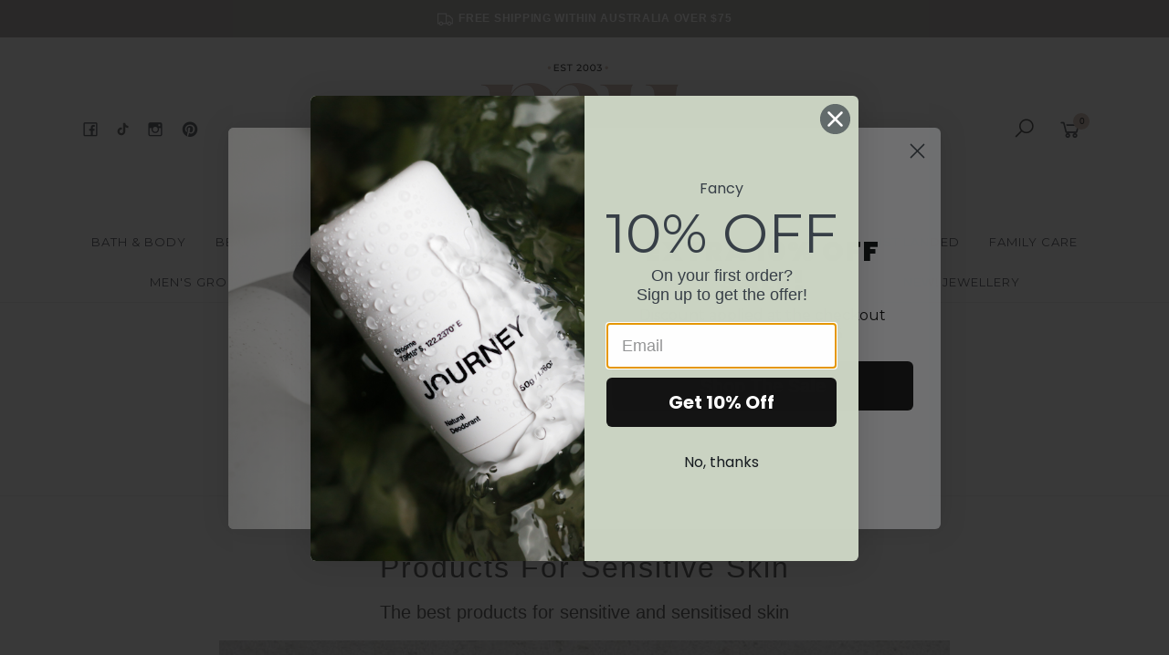

--- FILE ---
content_type: text/html; charset=utf-8
request_url: https://www.muaustralia.com/blog/the-beauty-edit/products-for-sensitive-skin/
body_size: 21042
content:
<!DOCTYPE html>
<html lang="en">
<head itemscope itemtype="http://schema.org/WebSite">
	<meta http-equiv="Content-Type" content="text/html; charset=utf-8"/>
<meta name="keywords" content="The Beauty Edit Products For Sensitive Skin "/>
<meta name="description" content="If your skin feels tight, itchy, red or blotchy it could mean you have sensitised or sensitive skin. Here’s the difference — and the best sensitive skin products from Mu Australia."/>
<meta name="viewport" content="width=device-width, initial-scale=1.0, user-scalable=0"/>
<meta property="og:image" content="https://www.muaustralia.com/assets/webshop/cms/81/6081.jpg?1725582122"/>
<meta property="og:title" content="Products For Sensitive Skin  | Mu Australia Blog"/>
<meta property="og:site_name" content="www.muaustralia.com"/>
<meta property="og:type" content="website"/>
<meta property="og:url" content="https://www.muaustralia.com/blog/the-beauty-edit/products-for-sensitive-skin/"/>
<meta property="og:description" content="If your skin feels tight, itchy, red or blotchy it could mean you have sensitised or sensitive skin. Here’s the difference — and the best sensitive skin products from Mu Australia."/>
<meta name="csrf-token" content="f0dec01bbe9d4a302fbd89227cfc8f631ac0c095,6a123ef36afd375e517a79f6ff9a54d953003f44,1769227259"/>

<title itemprop='name'>Products For Sensitive Skin  | Mu Australia Blog</title>
<link rel="canonical" href="https://www.muaustralia.com/blog/the-beauty-edit/products-for-sensitive-skin/" itemprop="url"/>
<link rel="shortcut icon" href="/assets/favicon_logo.png?1769132216"/>
<link rel="stylesheet" type="text/css" href="https://maxcdn.bootstrapcdn.com/font-awesome/4.7.0/css/font-awesome.min.css" media="all"/>
<link rel="stylesheet" type="text/css" href="https://cdn.neto.com.au/assets/neto-cdn/jquery_ui/1.11.1/css/custom-theme/jquery-ui-1.8.18.custom.css" media="all"/>
<link rel="stylesheet" type="text/css" href="https://cdn.neto.com.au/assets/neto-cdn/fancybox/2.1.5/jquery.fancybox.css" media="all"/>
<link class="theme-selector" rel="stylesheet" type="text/css" href="/assets/themes/2025-10-avtech/css/app.css?1769132216" media="all"/>
<link rel="stylesheet" type="text/css" href="/assets/themes/2025-10-avtech/css/style.css?1769132216" media="all"/>
<link rel="stylesheet" type="text/css" href="/assets/themes/2025-10-avtech/js/slick/slick.css?1769132216"/>
<link rel="stylesheet" type="text/css" href="/assets/themes/2025-10-avtech/js/slick/slick-theme.css?1769132216"/>
<link href="https://fonts.googleapis.com/css?family=Montserrat:300,400,500,600,700" rel="stylesheet">
<link href="https://fonts.googleapis.com/css?family=Muli:400,600,700,800" rel="stylesheet">
<link rel="stylesheet" href="https://maxcdn.icons8.com/fonts/line-awesome/1.1/css/line-awesome-font-awesome.min.css">
<!--[if lte IE 8]>
	<script type="text/javascript" src="https://cdn.neto.com.au/assets/neto-cdn/html5shiv/3.7.0/html5shiv.js"></script>
	<script type="text/javascript" src="https://cdn.neto.com.au/assets/neto-cdn/respond.js/1.3.0/respond.min.js"></script>
<![endif]-->
<!-- Begin: Script 91 -->
<!-- End: Script 91 -->
<!-- Begin: Script 101 -->
<!-- Google Analytics -->
<script>
(function(i,s,o,g,r,a,m){i['GoogleAnalyticsObject']=r;i[r]=i[r]||function(){
(i[r].q=i[r].q||[]).push(arguments)},i[r].l=1*new Date();a=s.createElement(o),
m=s.getElementsByTagName(o)[0];a.async=1;a.src=g;m.parentNode.insertBefore(a,m)
})(window,document,'script','//www.google-analytics.com/analytics.js','ga');
ga('create', 'UA-98874170-1', 'auto');
</script>
<!-- End Google Analytics -->


<meta name="google-site-verification" content="ku0rcspKmjLF2CkHHrb8x0sQkZGSJNyad6sBdIDWCK0" />

<!-- End: Script 101 -->
<!-- Begin: Script 117 -->
<!-- Google Tag Manager -->
<script>(function(w,d,s,l,i){w[l]=w[l]||[];w[l].push({'gtm.start':
new Date().getTime(),event:'gtm.js'});var f=d.getElementsByTagName(s)[0],
j=d.createElement(s),dl=l!='dataLayer'?'&l='+l:'';j.async=true;j.src=
'https://www.googletagmanager.com/gtm.js?id='+i+dl;f.parentNode.insertBefore(j,f);
})(window,document,'script','dataLayer','GTM-M6ZGFFV');</script>
<!-- End Google Tag Manager -->

<!-- Google Tag Manager -->
<script>(function(w,d,s,l,i){w[l]=w[l]||[];w[l].push({'gtm.start':
new Date().getTime(),event:'gtm.js'});var f=d.getElementsByTagName(s)[0],
j=d.createElement(s),dl=l!='dataLayer'?'&l='+l:'';j.async=true;j.src=
'https://www.googletagmanager.com/gtm.js?id='+i+dl;f.parentNode.insertBefore(j,f);
})(window,document,'script','dataLayer','GTM-KJVQCSQ');</script>
<!-- End Google Tag Manager -->
<!-- End: Script 117 -->
<!-- Begin: Script 122 -->
<!-- Global site tag (gtag.js) - Google Analytics -->
<script async src="https://www.googletagmanager.com/gtag/js?id=G-9LKC0PLXT7"></script>
<script>
  window.dataLayer = window.dataLayer || [];
  function gtag(){dataLayer.push(arguments);}
  gtag('js', new Date());
    gtag('config', 'G-9LKC0PLXT7', {
      send_page_view: false
    });
</script>
<!-- End: Script 122 -->
<!-- Begin: Script 123 -->
<script type="application/javascript" async
src="https://static.klaviyo.com/onsite/js/klaviyo.js?company_id=XicmAY"></script>
<script src="https://static.klaviyoforneto.com/script.js" async></script>
<script type="text/html" id="k4n-data"><span nloader-content-id="ceRUXo2Nr3CLk8EQQYWCmK-fNBMYDh-TuUjCwqXqtpsU0kBTkNckngJV7FkCqsfDjPZyhZrGx4vkwEm32IQd-4" nloader-content="OIMUTHfxT7KJWqbUUv5FjuK1P2T1Ktet5JbVmAvXdNckB_3MWs4BFnFreJ_4jcYxZ5t51Hs9EAKYe1kXvEbmxg" nloader-data="y2wQiD4WbvFec9kNgMO1dQ"></span></script>
<script>
var k4n = {
        current_page:"content",
    };

</script>
<!-- End: Script 123 -->
<!-- Begin: Script 124 -->
<meta name="p:domain_verify" content="7dbdce63b8b915c5ea4aae899d9e8dd2"/>
<!-- End: Script 124 -->


</head>

<body id="n_content" class="n_2025-10-avtech">
	<a href="#main-content" class="sr-only sr-only-focusable">Skip to main content</a>

	<!-- Announcement -->
	<section id="wrapper-announcement">
			<div class="container text-center">
				<div class="row"><div class="col-xs-12">
					<a href="/page/shipping-returns/">
						<span style='font-size:12px;letter-spacing:0.06em;'><i class="fa fa-truck"></i>Free shipping within Australia over $75 </span>
					</a>
				</div></div>
			</div>
		</section>

	<!-- Header -->
	<header id="wrapper-header">
		<div class="container hidden-xs hidden-sm">
			<!-- Social Icons -->
			<div class="wrapper-social col-sm-4">
				<ul class="list-inline list-social navbar-left" itemscope itemtype="http://schema.org/Organization">
					<li><a itemprop="sameAs" href="https://www.facebook.com/MUAus/" target="_blank"><i class="fa fa-facebook text-facebook"></i></a></li>
					<li>
						<a itemprop="sameAs" href="http://tiktok.com/@muaustralia" target="_blank">
							<svg width="17" height="17" xmlns="http://www.w3.org/2000/svg" viewBox="0 0 640 640">
								<!--!Font Awesome Free v7.1.0 by @fontawesome - https://fontawesome.com License - https://fontawesome.com/license/free Copyright 2025 Fonticons, Inc.-->
								<path fill="currentColor" d="M544.5 273.9C500.5 274 457.5 260.3 421.7 234.7L421.7 413.4C421.7 446.5 411.6 478.8 392.7 506C373.8 533.2 347.1 554 316.1 565.6C285.1 577.2 251.3 579.1 219.2 570.9C187.1 562.7 158.3 545 136.5 520.1C114.7 495.2 101.2 464.1 97.5 431.2C93.8 398.3 100.4 365.1 116.1 336C131.8 306.9 156.1 283.3 185.7 268.3C215.3 253.3 248.6 247.8 281.4 252.3L281.4 342.2C266.4 337.5 250.3 337.6 235.4 342.6C220.5 347.6 207.5 357.2 198.4 369.9C189.3 382.6 184.4 398 184.5 413.8C184.6 429.6 189.7 444.8 199 457.5C208.3 470.2 221.4 479.6 236.4 484.4C251.4 489.2 267.5 489.2 282.4 484.3C297.3 479.4 310.4 469.9 319.6 457.2C328.8 444.5 333.8 429.1 333.8 413.4L333.8 64L421.8 64C421.7 71.4 422.4 78.9 423.7 86.2C426.8 102.5 433.1 118.1 442.4 131.9C451.7 145.7 463.7 157.5 477.6 166.5C497.5 179.6 520.8 186.6 544.6 186.6L544.6 274z"/>
							</svg>
						</a>
					</li>
					<li><a itemprop="sameAs" href="http://instagram.com/muaustralia" target="_blank"><i class="fa fa-instagram text-instagram"></i></a></li>
					<li><a itemprop="sameAs" href="https://www.pinterest.com.au/0an2xuhi5ltx8ya6wypsliijbjjdd3/" target="_blank"><i class="fa fa-pinterest text-pinterest"></i></a></li>
					</ul>
			</div>

			<!-- Logo -->
			<div class="wrapper-logo col-sm-4 text-center">
				<a href="https://www.muaustralia.com" title="MU Australia">
					<img class="logo" src="/assets/website_logo.png" alt="MU Australia"/>
				</a>
			</div>

			<div class="wrapper-utility col-sm-4 text-right">
				<!-- Search -->
				<div class="header-search">
					<button class="search-btn" type="button" data-toggle="collapse" data-target="#searchToggle" aria-expanded="true"><i class="fa fa-search"></i></button>
				</div>

				<!-- Accounts Menu -->
				<div class="header-account">
					<div class="wrapper-accounts hidden-xs btn-group">
							<span nloader-content-id="gNY4yLEXPURhwFGts7OB5U4vRdLXTeKMX55d6dv7UN04aRuy77rwMz-AvD2G3RY79UGsf-03B6tEwCHzjdbuxA" nloader-content="[base64]" nloader-data="Fy5qiFpNuNNZOkv3Gont8HxohLZ0avXbnRcQAR5oV80"></span></ul>
					</div>
				</div>

				<!-- Cart -->
				<div id="header-cart">
					<a href="#" data-toggle="dropdown" id="cartcontentsheader">
						<i class="fa fa-shopping-cart" aria-hidden="true"></i> <span rel="a2c_item_count">0</span></span></a>
					<ul class="dropdown-menu">
						<li class="box" id="neto-dropdown">
							<div class="body padding" id="cartcontents"></div>
							<div class="footer"></div>
						</li>
					</ul>
				</div>
			</div>
		</div>

		<!-- Desktop Menu -->
		<section id="wrapper-staticmenu" class="navbar-responsive-collapse hidden-xs hidden-sm">
			<div class="container">
				<ul class="nav navbar-nav category-menu" role="navigation" aria-label="Main menu">
							<li class="lvl-1 dropdown dropdown-hover">
											<a href="/bath-and-body" class="ease dropdown-toggle">Bath & Body <i class="fa fa-angle-down" aria-hidden="true"></i></a>
											<ul class="dropdown-menu level2">
													<li class="lvl-2 "> <a href="/bath-and-body/soap" class="ease nuhover dropdown-toggle">Bar Soap</a>
											</li><li class="lvl-2 dropdown dropdown-hover "> <a href="/bath-body/bath-body-oil" class="ease nuhover dropdown-toggle">Bath & Body Oil</a>
											<ul class="dropdown-menu dropdown-menu-horizontal">
													<li class="lvl-3">
											<a href="/bath-body/massage-oil/">Massage Oil</a>
										</li>
												</ul>
											</li><li class="lvl-2 "> <a href="/bath-body/body-cream/" class="ease nuhover dropdown-toggle">Body & Hand Lotion</a>
											</li><li class="lvl-2 "> <a href="/bath-body/body-wash/" class="ease nuhover dropdown-toggle">Body & Hand Wash</a>
											</li><li class="lvl-2 "> <a href="/bath-body/bath-salts-scrubs-soaks/" class="ease nuhover dropdown-toggle"> Bath Salts & Soaks </a>
											</li><li class="lvl-2 "> <a href="/bath-body/bubble-bath/" class="ease nuhover dropdown-toggle">Bubble Bath </a>
											</li><li class="lvl-2 dropdown dropdown-hover "> <a href="/bath-and-body/hand-cream/" class="ease nuhover dropdown-toggle">Hand Cream & Foot Care</a>
											<ul class="dropdown-menu dropdown-menu-horizontal">
													<li class="lvl-3">
											<a href="/bath-and-body/hand-cream/">Hand Creams & Cuticle Care</a>
										</li><li class="lvl-3">
											<a href="/bath-body/foot-balms-treatments/">Foot Balms & Treatments</a>
										</li>
												</ul>
											</li>
												</ul>
											</li><li class="lvl-1 dropdown dropdown-hover">
											<a href="/beauty" class="ease dropdown-toggle">Beauty & Personal Care <i class="fa fa-angle-down" aria-hidden="true"></i></a>
											<ul class="dropdown-menu level2">
													<li class="lvl-2 "> <a href="/bath-and-body/deodorant/" class="ease nuhover dropdown-toggle">Deodorant </a>
											</li><li class="lvl-2 "> <a href="/hair/" class="ease nuhover dropdown-toggle">Hair Care </a>
											</li><li class="lvl-2 "> <a href="/beauty/lip-balms/" class="ease nuhover dropdown-toggle">Lip Gloss & Balm</a>
											</li><li class="lvl-2 "> <a href="/skincare" class="ease nuhover dropdown-toggle">Skincare</a>
											</li><li class="lvl-2 "> <a href="/beauty-and-personal-care/after-sun" class="ease nuhover dropdown-toggle">After Sun Care</a>
											</li>
												</ul>
											</li><li class="lvl-1 dropdown dropdown-hover">
											<a href="/fragrance/" class="ease dropdown-toggle">Fragrance  <i class="fa fa-angle-down" aria-hidden="true"></i></a>
											<ul class="dropdown-menu level2">
													<li class="lvl-2 "> <a href="/fragrance/demeter-fragrance-library/" class="ease nuhover dropdown-toggle">Demeter Fragrance Library  |  Cologne</a>
											</li><li class="lvl-2 "> <a href="/personal-fragrance/perfume/" class="ease nuhover dropdown-toggle">Eau de Parfum | Perfume </a>
											</li><li class="lvl-2 "> <a href="/eau-de-toilette" class="ease nuhover dropdown-toggle">Eau de Toilette</a>
											</li><li class="lvl-2 "> <a href="/fragrance/extract-de-parfum/" class="ease nuhover dropdown-toggle">Extrait de Parfum</a>
											</li><li class="lvl-2 dropdown dropdown-hover "> <a href="/fragrance" class="ease nuhover dropdown-toggle">Fragrance Families</a>
											<ul class="dropdown-menu dropdown-menu-horizontal">
													<li class="lvl-3">
											<a href="/fragrance/ambery/">Ambery</a>
										</li><li class="lvl-3">
											<a href="/fragrance/aquatic/">Aquatic & Fresh</a>
										</li><li class="lvl-3">
											<a href="/fragrance/citrus/">Citrus</a>
										</li><li class="lvl-3">
											<a href="/fragrance/earthy-fragrance/">Earthy</a>
										</li><li class="lvl-3">
											<a href="/fragrance/floral">Floral</a>
										</li><li class="lvl-3">
											<a href="/fragrance/fruity/">Fruity</a>
										</li><li class="lvl-3">
											<a href="/fragrance/gourmand/">Gourmand</a>
										</li><li class="lvl-3">
											<a href="/green-fragrance">Green</a>
										</li><li class="lvl-3">
											<a href="/fragrance/unisex/">Unisex </a>
										</li><li class="lvl-3">
											<a href="/sweet/">Sweet</a>
										</li><li class="lvl-3">
											<a href="/fragrance/quirky/">Quirky</a>
										</li><li class="lvl-3">
											<a href="/fragrance/woody/">Woody & Spicy</a>
										</li>
												</ul>
											</li><li class="lvl-2 "> <a href="/fragrance/sampler-packs/" class="ease nuhover dropdown-toggle">Fragrance Sets</a>
											</li><li class="lvl-2 "> <a href="/fragrance/minis/" class="ease nuhover dropdown-toggle">Mini, Travel & Sample Size</a>
											</li><li class="lvl-2 "> <a href="/fragrance/perfume-oil/" class="ease nuhover dropdown-toggle">Perfume Oil </a>
											</li><li class="lvl-2 "> <a href="/personal-fragrance/cream-perfume/" class="ease nuhover dropdown-toggle">Solid & Cream Perfume</a>
											</li>
												</ul>
											</li><li class="lvl-1 dropdown dropdown-hover">
											<a href="/gift-packs/" class="ease dropdown-toggle">Gifts & Stationery  <i class="fa fa-angle-down" aria-hidden="true"></i></a>
											<ul class="dropdown-menu level2">
													<li class="lvl-2 dropdown dropdown-hover "> <a href="/accessories/" class="ease nuhover dropdown-toggle">Greeting Cards</a>
											<ul class="dropdown-menu dropdown-menu-horizontal">
													<li class="lvl-3">
											<a href="/greeting-cards/anytime/">Anytime</a>
										</li><li class="lvl-3">
											<a href="/greeting-cards/birthday/">Birthday</a>
										</li><li class="lvl-3">
											<a href="/greeting-cards/congratulations/">Congratulations</a>
										</li><li class="lvl-3">
											<a href="/greeting-cards/love/">Love</a>
										</li><li class="lvl-3">
											<a href="/greeting-cards/new-baby/">New Baby</a>
										</li><li class="lvl-3">
											<a href="/greeting-cards/thank-you/">Thank You</a>
										</li><li class="lvl-3">
											<a href="/greeting-cards/wedding/">Wedding</a>
										</li>
												</ul>
											</li><li class="lvl-2 "> <a href="/gifts-stationery/gift-sets/" class="ease nuhover dropdown-toggle">Gift Sets</a>
											</li>
												</ul>
											</li><li class="lvl-1 dropdown dropdown-hover">
											<a href="/home-and-lifestyle" class="ease dropdown-toggle">Home & Lifestyle <i class="fa fa-angle-down" aria-hidden="true"></i></a>
											<ul class="dropdown-menu level2">
													<li class="lvl-2 dropdown dropdown-hover "> <a href="/home-and-lifestyle" class="ease nuhover dropdown-toggle">Home Fragrance</a>
											<ul class="dropdown-menu dropdown-menu-horizontal">
													<li class="lvl-3">
											<a href="/home-fragrance/candle/">Candles</a>
										</li><li class="lvl-3">
											<a href="/home-lifestyle/incense/">Incense</a>
										</li><li class="lvl-3">
											<a href="/home-fragrance/reed-diffusers/">Reed Diffusers</a>
										</li><li class="lvl-3">
											<a href="/home-fragrance/room-spray-home-fragrance-oil/">Room Spray & Home Fragrance Oil</a>
										</li>
												</ul>
											</li><li class="lvl-2 "> <a href="/kitchen/" class="ease nuhover dropdown-toggle">Kitchen & Cleaning</a>
											</li><li class="lvl-2 dropdown dropdown-hover "> <a href="/home-fragrance/reusable-car-fresheners/" class="ease nuhover dropdown-toggle">Car Fragrance</a>
											<ul class="dropdown-menu dropdown-menu-horizontal">
													<li class="lvl-3">
											<a href="/home-fragrance/reusable-car-fresheners/afl">AFL </a>
										</li><li class="lvl-3">
											<a href="/home-fragrance/room-spray-car-scent/classic-smelly-balls/">Classic </a>
										</li><li class="lvl-3">
											<a href="/home-fragrance/reusable-car-fresheners/nba-roadtrip-essential">NBA </a>
										</li><li class="lvl-3">
											<a href="/home-fragrance/room-spray-car-scent/nrl-smelly-balls/">NRL </a>
										</li><li class="lvl-3">
											<a href="/home-fragrance/reusable-car-fresheners/refill-fragrance-oil/">Refill Fragrance Oil</a>
										</li>
												</ul>
											</li>
												</ul>
											</li><li class="lvl-1 ">
											<a href="/just-landed/" class="ease ">Just Landed </a>
											</li><li class="lvl-1 dropdown dropdown-hover">
											<a href="/kids-babies-mums/" class="ease dropdown-toggle">Family Care <i class="fa fa-angle-down" aria-hidden="true"></i></a>
											<ul class="dropdown-menu level2">
													<li class="lvl-2 "> <a href="/kids-babies-mums/baby/" class="ease nuhover dropdown-toggle">Kids</a>
											</li><li class="lvl-2 "> <a href="/kids-babies-mums/mums/" class="ease nuhover dropdown-toggle">Mum & Baby</a>
											</li><li class="lvl-2 "> <a href="/children-mums/tweens-teens/" class="ease nuhover dropdown-toggle">Tweens & Teens</a>
											</li>
												</ul>
											</li><li class="lvl-1 dropdown dropdown-hover">
											<a href="/the-mens-range/" class="ease dropdown-toggle">Men's Grooming <i class="fa fa-angle-down" aria-hidden="true"></i></a>
											<ul class="dropdown-menu level2">
													<li class="lvl-2 "> <a href="/the-mens-range/deodorant/" class="ease nuhover dropdown-toggle">Deodorant</a>
											</li><li class="lvl-2 "> <a href="/the-mens-range/fragrance" class="ease nuhover dropdown-toggle">Fragrance </a>
											</li><li class="lvl-2 "> <a href="/the-mens-range/for-the-hair-beards-moustache/" class="ease nuhover dropdown-toggle">Hair & Beard Care</a>
											</li><li class="lvl-2 "> <a href="/the-mens-range/home-fragrance/" class="ease nuhover dropdown-toggle">Home Fragrance</a>
											</li><li class="lvl-2 "> <a href="/the-mens-range/face-care/" class="ease nuhover dropdown-toggle">Skincare </a>
											</li>
												</ul>
											</li><li class="lvl-1 dropdown dropdown-hover">
											<a href="/organic-natural-vegan" class="ease dropdown-toggle">Natural  <i class="fa fa-angle-down" aria-hidden="true"></i></a>
											<ul class="dropdown-menu level2">
													<li class="lvl-2 "> <a href="/natural/deodorant" class="ease nuhover dropdown-toggle">Deodorant</a>
											</li><li class="lvl-2 "> <a href="/natural/home-fragrance/" class="ease nuhover dropdown-toggle">Home Fragrance</a>
											</li><li class="lvl-2 "> <a href="/organic-and-natural/face-care/" class="ease nuhover dropdown-toggle">Skincare</a>
											</li><li class="lvl-2 "> <a href="/natural/organic/" class="ease nuhover dropdown-toggle">Organic </a>
											</li><li class="lvl-2 "> <a href="/vegan/" class="ease nuhover dropdown-toggle">Vegan</a>
											</li>
												</ul>
											</li><li class="lvl-1 ">
											<a href="/sale-items/" class="ease ">Sale </a>
											</li><li class="lvl-1 ">
											<a href="/page/our-brands/" class="ease ">Our Brands </a>
											</li><li class="lvl-1 ">
											<a href="/the-beauty-edit" class="ease ">The Beauty Edit </a>
											</li><li class="lvl-1 ">
											<a href="/scent-focus-summer/" class="ease ">Summer Fragrance </a>
											</li><li class="lvl-1 ">
											<a href="/jewellery/" class="ease ">NEW! Jewellery </a>
											</li>
							</ul>
				</div>
		</section>
	</header>

	<!-- MOBILE -->
	<div class="wrapper-mob-header visible-xs visible-sm">
		<div class="mob-logo">
			<a href="https://www.muaustralia.com" title="MU Australia">
				<img class="logo" src="/assets/website_logo.png" alt="MU Australia"/>
			</a>
		</div>
		<div class="mob-links">
			<span class="mob-search">
				<button class="search-btn" type="button" data-toggle="collapse" data-target="#searchToggle" aria-expanded="true"><i class="fa fa-search"></i></button>
			</span>
			<span class="mob-cart">
				<a href="https://www.muaustralia.com/_mycart?tkn=cart&ts=1769227259298731" aria-label="Shopping cart">
					<div><i class="fa fa-shopping-cart" aria-hidden="true"></i></div>
					<span class="cart-count text-center" rel="a2c_item_count">0</span>
				</a>
			</span>
			<span class="mob-menu">
				<span onclick="openNav()"><i class="fa fa-bars"></i></span>
			</span>
		</div>
	</div>

	<!-- Mobile Menu Script -->
	

	<!-- Mobile Menu -->
	<div id="mobile-menu" class="visible-xs visible-sm">
		<div class="content-inner">
			<!-- Cart & Account -->
			<div class="account-btn">
				<a href="https://www.muaustralia.com/_mycart?tkn=cart&ts=1769227259898895" class="btn btn-primary" aria-label="Shopping cart">
					<i class="fa fa-shopping-cart" aria-hidden="true"></i>
					<span>Cart</span><span class="cart-count" rel="a2c_item_count">0</span>
				</a>
				<a href="https://www.muaustralia.com/_myacct" class="btn btn-default" aria-label="Account">
					<i class="fa fa-user"></i> <span nloader-content-id="YEj0mwD62B8qR_MWMfVD0B_MB_cAbh7y25tw21S7tWw4aRuy77rwMz-AvD2G3RY79UGsf-03B6tEwCHzjdbuxA" nloader-content="OIMUTHfxT7KJWqbUUv5Fjoj9xznWjgW7tI4yhi0zAH1HZ2-ipmkRIALp3hlCzJS9xPs96pg8w257bukAsuulIk6XYJZXA6UKV7YRlt40hYk" nloader-data="Fy5qiFpNuNNZOkv3Gont8HxohLZ0avXbnRcQAR5oV80"></span></a>
				<a href="javascript:void(0)" class="closebtn visible-xs" onclick="closeNav()"><i class="fa fa-times"></i></a>
			</div>

			<div class="navbar-collapse navbar-responsive-collapse">
				<ul class="nav navbar-nav" id="mob-menu">
							<li class="lvl-1">
											<div class="menu-level-wrapper">
				 										<a href="/bath-and-body" class="collapsed mob-drop">Bath & Body</a>
												 		<span data-toggle="collapse" data-parent="#mob-menu" href="#mob-menu-001" class="collapsed mob-drop"></span>
													</div>
													<ul id="mob-menu-001" class="panel-collapse collapse collapse-menu">
														<li class="lvl-2 ">
											<div class="menu-level-wrapper">
														<a href="/bath-and-body/soap">Bar Soap</a>
													</div>
											</li><li class="lvl-2 dropdown dropdown-hover">
											<div class="menu-level-wrapper">
														<a href="/bath-body/bath-body-oil" class="collapsed mob-drop">Bath & Body Oil</a>
														<span data-toggle="collapse" data-parent="#mob-menu" href="#mob-menu-001002" class="collapsed mob-drop"></span>
													</div>
													<ul id="mob-menu-001002" class="panel-collapse collapse collapse-menu">
														<li class="lvl-3">
											<a href="/bath-body/massage-oil/">Massage Oil</a>
										</li>
													</ul>
											</li><li class="lvl-2 ">
											<div class="menu-level-wrapper">
														<a href="/bath-body/body-cream/">Body & Hand Lotion</a>
													</div>
											</li><li class="lvl-2 ">
											<div class="menu-level-wrapper">
														<a href="/bath-body/body-wash/">Body & Hand Wash</a>
													</div>
											</li><li class="lvl-2 ">
											<div class="menu-level-wrapper">
														<a href="/bath-body/bath-salts-scrubs-soaks/"> Bath Salts & Soaks </a>
													</div>
											</li><li class="lvl-2 ">
											<div class="menu-level-wrapper">
														<a href="/bath-body/bubble-bath/">Bubble Bath </a>
													</div>
											</li><li class="lvl-2 dropdown dropdown-hover">
											<div class="menu-level-wrapper">
														<a href="/bath-and-body/hand-cream/" class="collapsed mob-drop">Hand Cream & Foot Care</a>
														<span data-toggle="collapse" data-parent="#mob-menu" href="#mob-menu-001007" class="collapsed mob-drop"></span>
													</div>
													<ul id="mob-menu-001007" class="panel-collapse collapse collapse-menu">
														<li class="lvl-3">
											<a href="/bath-and-body/hand-cream/">Hand Creams & Cuticle Care</a>
										</li><li class="lvl-3">
											<a href="/bath-body/foot-balms-treatments/">Foot Balms & Treatments</a>
										</li>
													</ul>
											</li>
													</ul>
											</li><li class="lvl-1">
											<div class="menu-level-wrapper">
				 										<a href="/beauty" class="collapsed mob-drop">Beauty & Personal Care</a>
												 		<span data-toggle="collapse" data-parent="#mob-menu" href="#mob-menu-002" class="collapsed mob-drop"></span>
													</div>
													<ul id="mob-menu-002" class="panel-collapse collapse collapse-menu">
														<li class="lvl-2 ">
											<div class="menu-level-wrapper">
														<a href="/bath-and-body/deodorant/">Deodorant </a>
													</div>
											</li><li class="lvl-2 ">
											<div class="menu-level-wrapper">
														<a href="/hair/">Hair Care </a>
													</div>
											</li><li class="lvl-2 ">
											<div class="menu-level-wrapper">
														<a href="/beauty/lip-balms/">Lip Gloss & Balm</a>
													</div>
											</li><li class="lvl-2 ">
											<div class="menu-level-wrapper">
														<a href="/skincare">Skincare</a>
													</div>
											</li><li class="lvl-2 ">
											<div class="menu-level-wrapper">
														<a href="/beauty-and-personal-care/after-sun">After Sun Care</a>
													</div>
											</li>
													</ul>
											</li><li class="lvl-1">
											<div class="menu-level-wrapper">
				 										<a href="/fragrance/" class="collapsed mob-drop">Fragrance </a>
												 		<span data-toggle="collapse" data-parent="#mob-menu" href="#mob-menu-003" class="collapsed mob-drop"></span>
													</div>
													<ul id="mob-menu-003" class="panel-collapse collapse collapse-menu">
														<li class="lvl-2 ">
											<div class="menu-level-wrapper">
														<a href="/fragrance/demeter-fragrance-library/">Demeter Fragrance Library  |  Cologne</a>
													</div>
											</li><li class="lvl-2 ">
											<div class="menu-level-wrapper">
														<a href="/personal-fragrance/perfume/">Eau de Parfum | Perfume </a>
													</div>
											</li><li class="lvl-2 ">
											<div class="menu-level-wrapper">
														<a href="/eau-de-toilette">Eau de Toilette</a>
													</div>
											</li><li class="lvl-2 ">
											<div class="menu-level-wrapper">
														<a href="/fragrance/extract-de-parfum/">Extrait de Parfum</a>
													</div>
											</li><li class="lvl-2 dropdown dropdown-hover">
											<div class="menu-level-wrapper">
														<a href="/fragrance" class="collapsed mob-drop">Fragrance Families</a>
														<span data-toggle="collapse" data-parent="#mob-menu" href="#mob-menu-003005" class="collapsed mob-drop"></span>
													</div>
													<ul id="mob-menu-003005" class="panel-collapse collapse collapse-menu">
														<li class="lvl-3">
											<a href="/fragrance/ambery/">Ambery</a>
										</li><li class="lvl-3">
											<a href="/fragrance/aquatic/">Aquatic & Fresh</a>
										</li><li class="lvl-3">
											<a href="/fragrance/citrus/">Citrus</a>
										</li><li class="lvl-3">
											<a href="/fragrance/earthy-fragrance/">Earthy</a>
										</li><li class="lvl-3">
											<a href="/fragrance/floral">Floral</a>
										</li><li class="lvl-3">
											<a href="/fragrance/fruity/">Fruity</a>
										</li><li class="lvl-3">
											<a href="/fragrance/gourmand/">Gourmand</a>
										</li><li class="lvl-3">
											<a href="/green-fragrance">Green</a>
										</li><li class="lvl-3">
											<a href="/fragrance/unisex/">Unisex </a>
										</li><li class="lvl-3">
											<a href="/sweet/">Sweet</a>
										</li><li class="lvl-3">
											<a href="/fragrance/quirky/">Quirky</a>
										</li><li class="lvl-3">
											<a href="/fragrance/woody/">Woody & Spicy</a>
										</li>
													</ul>
											</li><li class="lvl-2 ">
											<div class="menu-level-wrapper">
														<a href="/fragrance/sampler-packs/">Fragrance Sets</a>
													</div>
											</li><li class="lvl-2 ">
											<div class="menu-level-wrapper">
														<a href="/fragrance/minis/">Mini, Travel & Sample Size</a>
													</div>
											</li><li class="lvl-2 ">
											<div class="menu-level-wrapper">
														<a href="/fragrance/perfume-oil/">Perfume Oil </a>
													</div>
											</li><li class="lvl-2 ">
											<div class="menu-level-wrapper">
														<a href="/personal-fragrance/cream-perfume/">Solid & Cream Perfume</a>
													</div>
											</li>
													</ul>
											</li><li class="lvl-1">
											<div class="menu-level-wrapper">
				 										<a href="/gift-packs/" class="collapsed mob-drop">Gifts & Stationery </a>
												 		<span data-toggle="collapse" data-parent="#mob-menu" href="#mob-menu-004" class="collapsed mob-drop"></span>
													</div>
													<ul id="mob-menu-004" class="panel-collapse collapse collapse-menu">
														<li class="lvl-2 dropdown dropdown-hover">
											<div class="menu-level-wrapper">
														<a href="/accessories/" class="collapsed mob-drop">Greeting Cards</a>
														<span data-toggle="collapse" data-parent="#mob-menu" href="#mob-menu-004001" class="collapsed mob-drop"></span>
													</div>
													<ul id="mob-menu-004001" class="panel-collapse collapse collapse-menu">
														<li class="lvl-3">
											<a href="/greeting-cards/anytime/">Anytime</a>
										</li><li class="lvl-3">
											<a href="/greeting-cards/birthday/">Birthday</a>
										</li><li class="lvl-3">
											<a href="/greeting-cards/congratulations/">Congratulations</a>
										</li><li class="lvl-3">
											<a href="/greeting-cards/love/">Love</a>
										</li><li class="lvl-3">
											<a href="/greeting-cards/new-baby/">New Baby</a>
										</li><li class="lvl-3">
											<a href="/greeting-cards/thank-you/">Thank You</a>
										</li><li class="lvl-3">
											<a href="/greeting-cards/wedding/">Wedding</a>
										</li>
													</ul>
											</li><li class="lvl-2 ">
											<div class="menu-level-wrapper">
														<a href="/gifts-stationery/gift-sets/">Gift Sets</a>
													</div>
											</li>
													</ul>
											</li><li class="lvl-1">
											<div class="menu-level-wrapper">
				 										<a href="/home-and-lifestyle" class="collapsed mob-drop">Home & Lifestyle</a>
												 		<span data-toggle="collapse" data-parent="#mob-menu" href="#mob-menu-005" class="collapsed mob-drop"></span>
													</div>
													<ul id="mob-menu-005" class="panel-collapse collapse collapse-menu">
														<li class="lvl-2 dropdown dropdown-hover">
											<div class="menu-level-wrapper">
														<a href="/home-and-lifestyle" class="collapsed mob-drop">Home Fragrance</a>
														<span data-toggle="collapse" data-parent="#mob-menu" href="#mob-menu-005001" class="collapsed mob-drop"></span>
													</div>
													<ul id="mob-menu-005001" class="panel-collapse collapse collapse-menu">
														<li class="lvl-3">
											<a href="/home-fragrance/candle/">Candles</a>
										</li><li class="lvl-3">
											<a href="/home-lifestyle/incense/">Incense</a>
										</li><li class="lvl-3">
											<a href="/home-fragrance/reed-diffusers/">Reed Diffusers</a>
										</li><li class="lvl-3">
											<a href="/home-fragrance/room-spray-home-fragrance-oil/">Room Spray & Home Fragrance Oil</a>
										</li>
													</ul>
											</li><li class="lvl-2 ">
											<div class="menu-level-wrapper">
														<a href="/kitchen/">Kitchen & Cleaning</a>
													</div>
											</li><li class="lvl-2 dropdown dropdown-hover">
											<div class="menu-level-wrapper">
														<a href="/home-fragrance/reusable-car-fresheners/" class="collapsed mob-drop">Car Fragrance</a>
														<span data-toggle="collapse" data-parent="#mob-menu" href="#mob-menu-005003" class="collapsed mob-drop"></span>
													</div>
													<ul id="mob-menu-005003" class="panel-collapse collapse collapse-menu">
														<li class="lvl-3">
											<a href="/home-fragrance/reusable-car-fresheners/afl">AFL </a>
										</li><li class="lvl-3">
											<a href="/home-fragrance/room-spray-car-scent/classic-smelly-balls/">Classic </a>
										</li><li class="lvl-3">
											<a href="/home-fragrance/reusable-car-fresheners/nba-roadtrip-essential">NBA </a>
										</li><li class="lvl-3">
											<a href="/home-fragrance/room-spray-car-scent/nrl-smelly-balls/">NRL </a>
										</li><li class="lvl-3">
											<a href="/home-fragrance/reusable-car-fresheners/refill-fragrance-oil/">Refill Fragrance Oil</a>
										</li>
													</ul>
											</li>
													</ul>
											</li><li class="lvl-1">
											<div class="menu-level-wrapper">
														<a href="/just-landed/">Just Landed</a>
													</div>
											</li><li class="lvl-1">
											<div class="menu-level-wrapper">
				 										<a href="/kids-babies-mums/" class="collapsed mob-drop">Family Care</a>
												 		<span data-toggle="collapse" data-parent="#mob-menu" href="#mob-menu-007" class="collapsed mob-drop"></span>
													</div>
													<ul id="mob-menu-007" class="panel-collapse collapse collapse-menu">
														<li class="lvl-2 ">
											<div class="menu-level-wrapper">
														<a href="/kids-babies-mums/baby/">Kids</a>
													</div>
											</li><li class="lvl-2 ">
											<div class="menu-level-wrapper">
														<a href="/kids-babies-mums/mums/">Mum & Baby</a>
													</div>
											</li><li class="lvl-2 ">
											<div class="menu-level-wrapper">
														<a href="/children-mums/tweens-teens/">Tweens & Teens</a>
													</div>
											</li>
													</ul>
											</li><li class="lvl-1">
											<div class="menu-level-wrapper">
				 										<a href="/the-mens-range/" class="collapsed mob-drop">Men's Grooming</a>
												 		<span data-toggle="collapse" data-parent="#mob-menu" href="#mob-menu-008" class="collapsed mob-drop"></span>
													</div>
													<ul id="mob-menu-008" class="panel-collapse collapse collapse-menu">
														<li class="lvl-2 ">
											<div class="menu-level-wrapper">
														<a href="/the-mens-range/deodorant/">Deodorant</a>
													</div>
											</li><li class="lvl-2 ">
											<div class="menu-level-wrapper">
														<a href="/the-mens-range/fragrance">Fragrance </a>
													</div>
											</li><li class="lvl-2 ">
											<div class="menu-level-wrapper">
														<a href="/the-mens-range/for-the-hair-beards-moustache/">Hair & Beard Care</a>
													</div>
											</li><li class="lvl-2 ">
											<div class="menu-level-wrapper">
														<a href="/the-mens-range/home-fragrance/">Home Fragrance</a>
													</div>
											</li><li class="lvl-2 ">
											<div class="menu-level-wrapper">
														<a href="/the-mens-range/face-care/">Skincare </a>
													</div>
											</li>
													</ul>
											</li><li class="lvl-1">
											<div class="menu-level-wrapper">
				 										<a href="/organic-natural-vegan" class="collapsed mob-drop">Natural </a>
												 		<span data-toggle="collapse" data-parent="#mob-menu" href="#mob-menu-009" class="collapsed mob-drop"></span>
													</div>
													<ul id="mob-menu-009" class="panel-collapse collapse collapse-menu">
														<li class="lvl-2 ">
											<div class="menu-level-wrapper">
														<a href="/natural/deodorant">Deodorant</a>
													</div>
											</li><li class="lvl-2 ">
											<div class="menu-level-wrapper">
														<a href="/natural/home-fragrance/">Home Fragrance</a>
													</div>
											</li><li class="lvl-2 ">
											<div class="menu-level-wrapper">
														<a href="/organic-and-natural/face-care/">Skincare</a>
													</div>
											</li><li class="lvl-2 ">
											<div class="menu-level-wrapper">
														<a href="/natural/organic/">Organic </a>
													</div>
											</li><li class="lvl-2 ">
											<div class="menu-level-wrapper">
														<a href="/vegan/">Vegan</a>
													</div>
											</li>
													</ul>
											</li><li class="lvl-1">
											<div class="menu-level-wrapper">
														<a href="/sale-items/">Sale</a>
													</div>
											</li><li class="lvl-1">
											<div class="menu-level-wrapper">
														<a href="/page/our-brands/">Our Brands</a>
													</div>
											</li><li class="lvl-1">
											<div class="menu-level-wrapper">
														<a href="/the-beauty-edit">The Beauty Edit</a>
													</div>
											</li><li class="lvl-1">
											<div class="menu-level-wrapper">
														<a href="/scent-focus-summer/">Summer Fragrance</a>
													</div>
											</li><li class="lvl-1">
											<div class="menu-level-wrapper">
														<a href="/jewellery/">NEW! Jewellery</a>
													</div>
											</li></ul>
				</div>
		</div>
	</div>
	<div class="clear"></div>
	</div>

	<div id="searchToggle" class="collapse" aria-expanded="true">
		<form class="search-form" name="productsearch" method="get" action="/">
			<div class="form-group">
				<input type="hidden" name="rf" value="kw">
				<input class="form-control input-lg search-bar ajax_search" id="name_search" autocomplete="off" name="kw" value="" placeholder="Search our range..." type="search">
				<button type="submit" value="Search" class="search-btn-submit"><i class="fa fa-search"></i></button>
			</div>
			<button class="search-close-btn" type="button" data-toggle="collapse" data-target="#searchToggle" aria-expanded="true" aria-controls="collapseExample"><i class="fa fa-times" aria-hidden="true"></i></button>
		</form>
	</div>

	<!-- Main Content -->
	<div id="main-content" class="container" role="main"></div>
<div class="page-header fullwidth">
	<div class="container">
		<ul class="breadcrumb" itemscope itemtype="http://schema.org/BreadcrumbList">
					<li itemprop="itemListElement" itemscope itemtype="http://schema.org/ListItem">
						<a href="https://www.muaustralia.com" itemprop="item"><span itemprop="name">Home</span></a>
					</li><li itemprop="itemListElement" itemscope itemtype="http://schema.org/ListItem">
					<a href="/the-beauty-edit" itemprop="item"><span itemprop="name">The Beauty Edit</span></a>
				</li><li itemprop="itemListElement" itemscope itemtype="http://schema.org/ListItem">
					<a href="/blog/the-beauty-edit/products-for-sensitive-skin/" itemprop="item"><span itemprop="name">Products For Sensitive Skin </span></a>
				</li></ul>
	</div>
</div>

<div class="container">
	<div class="row">
		<div class="col-xs-12 wrap-blog-head">
			<p class="wrap-blog-date">May 18, 2023</p>
			<h1>Products For Sensitive Skin </h1>
			<h3 class="text-center">The best products for sensitive and sensitised skin </h3>
			<div class="wrap-blog-img">
					<img src="/assets/webshop/cms/81/6081.jpg?1725582122"/>
				</div>
			<div class="wrap-blog-share dropdown">
				<button class="btn dropdown-toggle" type="button" id="dropdownMenu1" data-toggle="dropdown" aria-expanded="true">
					<i class="fa fa-facebook-square text-facebook"></i>
					<i class="fa fa-twitter-square text-twitter"></i>
					<i class="fa fa-pinterest-square text-pinterest"></i>
					<i class="fa fa-google-plus-square text-google-plus"></i>
				</button>
				<ul class="dropdown-menu" role="menu" aria-labelledby="dropdownMenu1">
					<li role="presentation"><a class="js-social-share" role="menuitem" tabindex="-1" href="//www.facebook.com/sharer/sharer.php?u=https%3A%2F%2Fwww.muaustralia.com%2Fblog%2Fthe-beauty-edit%2Fproducts-for-sensitive-skin%2F"><i class="fa fa-facebook-square text-facebook"></i> Facebook</a></li>
					<li role="presentation"><a class="js-social-share" role="menuitem" tabindex="-1" href="//twitter.com/intent/tweet/?text=Products%20For%20Sensitive%20Skin%20&amp;url=https%3A%2F%2Fwww.muaustralia.com%2Fblog%2Fthe-beauty-edit%2Fproducts-for-sensitive-skin%2F"><i class="fa fa-twitter-square text-twitter"></i> Twitter</a></li>
					<li role="presentation"><a class="js-social-share" role="menuitem" tabindex="-1" href="//www.pinterest.com/pin/create/button/?url=https%3A%2F%2Fwww.muaustralia.com%2Fblog%2Fthe-beauty-edit%2Fproducts-for-sensitive-skin%2F&amp;description=Products%20For%20Sensitive%20Skin%20"><i class="fa fa-pinterest-square text-pinterest"></i> Pinterest</a></li>
					<li role="presentation"><a class="js-social-share" role="menuitem" tabindex="-1" href="//plus.google.com/share?url=https%3A%2F%2Fwww.muaustralia.com%2Fblog%2Fthe-beauty-edit%2Fproducts-for-sensitive-skin%2F"><i class="fa fa-google-plus-square text-google-plus"></i> Google+</a></li>
				</ul>
			</div>
			</div>
	</div>
	<section class="n-responsive-content row" aria-label="Description">
			<div class="col-xs-12">
				<p style="text-align: justify;">&nbsp;</p>

<p style="line-height: 1.38; text-align: justify;"><span style="font-size:18px;"><span style="font-family:Arial,Helvetica,sans-serif;"><span style="font-variant: normal; white-space: pre-wrap;"><span style="color:#000000"><span style="font-weight:400"><span style="font-style:normal"><span style="text-decoration:none">Twenty years ago, sensitive skin products weren’t really a big deal in the beauty industry. Those who were unlucky enough to have that skin type were relegated to bulk buying sorbolene cream. But, according to a </span></span></span></span></span><a href="https://www.ncbi.nlm.nih.gov/pmc/articles/PMC6533878/" style="text-decoration:none"><span style="font-variant: normal; white-space: pre-wrap;"><span style="color:#1155cc"><span style="font-weight:400"><span style="font-style:normal"><span style="text-decoration:underline"><span style="text-decoration-skip-ink:none">2019 survey</span></span></span></span></span></span></a><span style="font-variant: normal; white-space: pre-wrap;"><span style="color:#000000"><span style="font-weight:400"><span style="font-style:normal"><span style="text-decoration:none"> 60-70% of women identified as having sensitive skin (red, blotchy, itchy), which is kind of huge. Naturally, the beauty companies have responded by treating the category seriously and increasing its ranging of sensitive skin products. So,why is this such a modern-day affliction? Well this is where some nuance is needed. Let us explain.&nbsp;</span></span></span></span></span></span></span></p>

<p style="text-align: justify;">&nbsp;</p>

<p style="line-height: 1.38; text-align: justify;"><span style="font-size:18px;"><span style="font-family:Arial,Helvetica,sans-serif;"><span style="font-variant: normal; white-space: pre-wrap;"><span style="color:#000000"><span style="font-weight:700"><span style="font-style:normal"><span style="text-decoration:none">Sensitive skin vs sensitised skin</span></span></span></span></span></span></span></p>

<p style="line-height: 1.38; text-align: justify;"><span style="font-size:18px;"><span style="font-family:Arial,Helvetica,sans-serif;"><span style="font-variant: normal; white-space: pre-wrap;"><span style="color:#000000"><span style="font-weight:400"><span style="font-style:normal"><span style="text-decoration:none">The first thing to know is that although people refer to them interchangeably, there is a difference between sensitive and sensitised skin, and the latter is the true modern-day issue.</span></span></span></span></span></span></span></p>

<p style="line-height: 1.38; text-align: justify;"><span style="font-size:18px;"><span style="font-family:Arial,Helvetica,sans-serif;"><span style="font-variant: normal; white-space: pre-wrap;"><span style="color:#000000"><span style="font-weight:700"><span style="font-style:normal"><span style="text-decoration:none">Sensitive skin: </span></span></span></span></span><span style="font-variant: normal; white-space: pre-wrap;"><span style="color:#000000"><span style="font-weight:400"><span style="font-style:normal"><span style="text-decoration:none">This is a skin type, so something you have from birth and is part of your genetic makeup. This skin type is very reactive, easily irritated, is often dry, tights, red, itchy, flaky and can often have a burning feeling, especially when products are used. To look at the skin can often appear translucent and the skin type is often linked to other allergies (think: runny nose, swollen or itchy eyes, asthma). The reason it’s sensitive is because it has a thin, weakened epidermis (outer layer of the skin) which allows more irritants to pass through.</span></span></span></span></span></span></span></p>

<p style="line-height: 1.38; text-align: justify;"><span style="font-size:18px;"><span style="font-family:Arial,Helvetica,sans-serif;"><span style="font-variant: normal; white-space: pre-wrap;"><span style="color:#000000"><span style="font-weight:700"><span style="font-style:normal"><span style="text-decoration:none">Sensitised skin: </span></span></span></span></span><span style="font-variant: normal; white-space: pre-wrap;"><span style="color:#000000"><span style="font-weight:400"><span style="font-style:normal"><span style="text-decoration:none">Sensitised skin on the other hand, while it may present the same as sensitive skin, is actually triggered by your environmental habits including where you live, your diet, UV, lifestyle, pollution, temperature, what products you use — or on the case of many people nowadays — which ones you overuse. It can also be sensitised from a product or ingredient. All of this compromises the skin barrier, letting the irritants in so that skin is more susceptible to redness, bumps, and all that other fun stuff. Unlike sensitive skin, a lot of these symptoms can be managed, and even changed when certain lifestyle issues are addressed, but it’s likely to flare again if you revert back to old habits.</span></span></span></span></span></span></span></p>

<p style="line-height: 1.38; text-align: justify;"><span style="font-size:18px;"><span style="font-family:Arial,Helvetica,sans-serif;"><span style="font-variant: normal; white-space: pre-wrap;"><span style="color:#000000"><span style="font-weight:700"><span style="font-style:normal"><span style="text-decoration:none">What products are best for sensitive and sensitised skin&nbsp;</span></span></span></span></span></span></span></p>

<p style="line-height: 1.38; text-align: justify;"><span style="font-size:18px;"><span style="font-family:Arial,Helvetica,sans-serif;"><span style="font-variant: normal; white-space: pre-wrap;"><span style="color:#000000"><span style="font-weight:400"><span style="font-style:normal"><span style="text-decoration:none">The common theme for both types is a compromised or fragile skin barrier, so try adding in a cream that is “lipid rich” with repairing ingredients like ceramides, jojoba oil, linoleic acid, squalane, rosehip and grapeseed oil - just to name a few. The other important thing is to limit other potential irritants to the skin, so steer clear or common ones like fragrance and alcohol to minimise the angry skin factor.</span></span></span></span></span></span></span></p>

<p style="line-height: 1.38; text-align: justify;">&nbsp;</p>

<p>&nbsp;</p>

				</div>
		</section>
	<div class="row product-upsells" aria-label="Products">
				<div class="col-xs-12">
					<div class="wrapper-upsells">
						<h3 class="title">Here’s what to try for sensitive skin </h3>
						<div class="row"><article class="wrapper-thumbnail col-xxs-12 col-xs-6 col-sm-4 col-md-4 col-lg-3 fadeinslow" role="article" aria-label="Product Thumbnail">
	<div class="thumbnail" itemscope itemtype="http://schema.org/Product">
		<meta itemprop="brand" content="Ingredients® "/>
		<meta itemprop="mpn" content="I73025"/>
		<a href="https://www.muaustralia.com/ingredients/face-cleanser-95ml" class="thumbnail-image">
			<img src="/assets/thumbL/I73025.png?20210506104251" itemprop="image" class="product-image" alt="Natural Face Cleanser" rel="itmimgI73025">
		</a>
		<div class="caption">

			<h3 itemprop="name"><a href="https://www.muaustralia.com/ingredients/face-cleanser-95ml" title="Natural Face Cleanser">Natural Face Cleanser</a></h3>
			<p class="price" itemprop="offers" itemscope itemtype="http://schema.org/Offer">
				<a href="https://www.muaustralia.com/ingredients/face-cleanser-95ml">
				<meta itemprop="priceValidUntil" content="2027-05-11"/>
						<span itemprop="price" content="19.5">$19.50</span>
						<span itemprop="price" content="39" class="text-muted strike">$39.00 </span>
					<meta itemprop="priceCurrency" content="AUD">
				</a>
			</p>
			<!-- Purchase Logic -->
				<form class="form-inline buying-options">
					<input type="hidden" id="skuTwuiaI73025" name="skuTwuiaI73025" value="I73025">
					<input type="hidden" id="modelTwuiaI73025" name="modelTwuiaI73025" value="Natural Face Cleanser">
					<input type="hidden" id="thumbTwuiaI73025" name="thumbTwuiaI73025" value="/assets/thumb/I73025.png?20210506104251">
					<input type="hidden" id="qtyTwuiaI73025" name="qtyTwuiaI73025" value="1" class="input-tiny">
					<button type="button" title="Add Natural Face Cleanser to Cart" class="addtocart btn-primary btn btn-block btn-loads" rel="TwuiaI73025" data-loading-text="<i class='fa fa-spinner fa-spin' style='font-size: 14px'></i>">Add to Cart</button>
					</form>
				<!-- /Purchase Logic -->
			<!-- Begin: Script 115 -->

<!-- End: Script 115 -->
<!-- Begin: Script 122 -->
<div
    class="ga4-product"
    data-id="I73025"
    data-name="Natural Face Cleanser"
    data-index="1"
    data-listname="Products For Sensitive Skin "
    data-affiliation="www.muaustralia.com"
    data-brand="Ingredients® "
    data-category="Products For Sensitive Skin "
    data-price="39"
    data-currency="AUD"
    data-url="https://www.muaustralia.com/ingredients/face-cleanser-95ml"
>
</div>
<!-- End: Script 122 -->

			<!-- REVIEWS.io Rating Snippet -->
		    <div class="ruk_rating_snippet" data-sku="I73025"></div>
			
		</div>

		<div class="thumbnail-badge label-danger sale">
				<div>
					<span class="badge-text">Sale</span>
				</div>
			</div>
		</div>

</article>
<article class="wrapper-thumbnail col-xxs-12 col-xs-6 col-sm-4 col-md-4 col-lg-3 fadeinslow" role="article" aria-label="Product Thumbnail">
	<div class="thumbnail" itemscope itemtype="http://schema.org/Product">
		<meta itemprop="brand" content="Ingredients® "/>
		<meta itemprop="mpn" content="I73063"/>
		<a href="https://www.muaustralia.com/ingredients/body-oil-100ml" class="thumbnail-image">
			<img src="/assets/thumbL/I73063.png?20210506122846" itemprop="image" class="product-image" alt="Natural Body Oil " rel="itmimgI73063">
		</a>
		<div class="caption">

			<h3 itemprop="name"><a href="https://www.muaustralia.com/ingredients/body-oil-100ml" title="Natural Body Oil ">Natural Body Oil </a></h3>
			<p class="price" itemprop="offers" itemscope itemtype="http://schema.org/Offer">
				<a href="https://www.muaustralia.com/ingredients/body-oil-100ml">
				<meta itemprop="priceValidUntil" content="2027-05-11"/>
						<span itemprop="price" content="19.5">$19.50</span>
						<span itemprop="price" content="39" class="text-muted strike">$39.00 </span>
					<meta itemprop="priceCurrency" content="AUD">
				</a>
			</p>
			<!-- Purchase Logic -->
				<form class="form-inline buying-options">
					<input type="hidden" id="skuGXRd4I73063" name="skuGXRd4I73063" value="I73063">
					<input type="hidden" id="modelGXRd4I73063" name="modelGXRd4I73063" value="Natural Body Oil ">
					<input type="hidden" id="thumbGXRd4I73063" name="thumbGXRd4I73063" value="/assets/thumb/I73063.png?20210506122846">
					<input type="hidden" id="qtyGXRd4I73063" name="qtyGXRd4I73063" value="1" class="input-tiny">
					<button type="button" title="Add Natural Body Oil  to Cart" class="addtocart btn-primary btn btn-block btn-loads" rel="GXRd4I73063" data-loading-text="<i class='fa fa-spinner fa-spin' style='font-size: 14px'></i>">Add to Cart</button>
					</form>
				<!-- /Purchase Logic -->
			<!-- Begin: Script 115 -->

<!-- End: Script 115 -->
<!-- Begin: Script 122 -->
<div
    class="ga4-product"
    data-id="I73063"
    data-name="Natural Body Oil "
    data-index="2"
    data-listname="Products For Sensitive Skin "
    data-affiliation="www.muaustralia.com"
    data-brand="Ingredients® "
    data-category="Products For Sensitive Skin "
    data-price="39"
    data-currency="AUD"
    data-url="https://www.muaustralia.com/ingredients/body-oil-100ml"
>
</div>
<!-- End: Script 122 -->

			<!-- REVIEWS.io Rating Snippet -->
		    <div class="ruk_rating_snippet" data-sku="I73063"></div>
			
		</div>

		<div class="thumbnail-badge label-danger sale">
				<div>
					<span class="badge-text">Sale</span>
				</div>
			</div>
		</div>

</article>
<article class="wrapper-thumbnail col-xxs-6 col-xs-6 col-sm-3 col-md-3 col-lg-3 fadeinslow" role="article" aria-label="Product Thumbnail">
	<div class="thumbnail" itemscope itemtype="http://schema.org/Product">
		<meta itemprop="brand" content="Noosa Basics"/>
		<meta itemprop="mpn" content="NB015"/>
		<a href="https://www.muaustralia.com/noosa-basics/charcoal-stick-deodorant" class="thumbnail-image">
			<img src="/assets/thumbL/NB015.png?20240131111101" itemprop="image" class="product-image" alt="Charcoal + Eucalyptus - Natural Deodorant Stick" rel="itmimgNB015">
		</a>
		<div class="caption">

			<h3 itemprop="name"><a href="https://www.muaustralia.com/noosa-basics/charcoal-stick-deodorant" title="Charcoal + Eucalyptus - Natural Deodorant Stick">Charcoal + Eucalyptus - Natural Deodorant Stick</a></h3>
			<p class="price" itemprop="offers" itemscope itemtype="http://schema.org/Offer">
				<a href="https://www.muaustralia.com/noosa-basics/charcoal-stick-deodorant">
				<span itemprop="price" content="18.5">$18.50</span>
					<meta itemprop="priceCurrency" content="AUD">
				</a>
			</p>
			<!-- Purchase Logic -->
				<form class="form-inline buying-options">
					<input type="hidden" id="skuMssftNB015" name="skuMssftNB015" value="NB015">
					<input type="hidden" id="modelMssftNB015" name="modelMssftNB015" value="Charcoal + Eucalyptus - Natural Deodorant Stick">
					<input type="hidden" id="thumbMssftNB015" name="thumbMssftNB015" value="/assets/thumb/NB015.png?20240131111101">
					<input type="hidden" id="qtyMssftNB015" name="qtyMssftNB015" value="1" class="input-tiny">
					<button type="button" title="Add Charcoal + Eucalyptus - Natural Deodorant Stick to Cart" class="addtocart btn-primary btn btn-block btn-loads" rel="MssftNB015" data-loading-text="<i class='fa fa-spinner fa-spin' style='font-size: 14px'></i>">Add to Cart</button>
					</form>
				<!-- /Purchase Logic -->
			<!-- Begin: Script 115 -->

<!-- End: Script 115 -->
<!-- Begin: Script 122 -->
<div
    class="ga4-product"
    data-id="NB015"
    data-name="Charcoal + Eucalyptus - Natural Deodorant Stick"
    data-index="2"
    data-listname=""
    data-affiliation="www.muaustralia.com"
    data-brand="Noosa Basics"
    data-category=""
    data-price="18.5"
    data-currency="AUD"
    data-url="https://www.muaustralia.com/noosa-basics/charcoal-stick-deodorant"
>
</div>
<!-- End: Script 122 -->

			<!-- REVIEWS.io Rating Snippet -->
		    <div class="ruk_rating_snippet" data-sku="NB015"></div>
			
		</div>

		
		
		</div>

</article>
</div>
					</div>
				</div>
			</div>
	
	<div class="row">
				<div class="col-xs-12">
					<div class="text-center">
						<ul class="edit-pagination"><li><a href="https://www.muaustralia.com/blog/the-beauty-edit/winter-skin-guide/">Previous Beauty Edit</a></li>
			<li><a href="https://www.muaustralia.com/blog/the-beauty-edit/juicy-fruits/">Next Beauty Edit</a></li>
			</ul>
					</div>
				</div>
			</div>
</div></div>

<!-- USPs section -->
<section class="wrapper-usps">
		<div class="container"><div class="advert-usp col-xxs-12 col-xs-4">
  <div class="advert-usp-icon">
    <i class="fa fa-envelope"></i>
  </div>
  <div class="advert-usp-content">
    <a href="/page/shipping-returns/">
      <h5>Australia Post Trackable </h5><p>More details here</p></a>
  </div>
</div><div class="advert-usp col-xxs-12 col-xs-4">
  <div class="advert-usp-icon">
    <i class="fa fa-globe"></i>
  </div>
  <div class="advert-usp-content">
    <a href="/about_us">
      <h5>Australia&#39;s No.1 Destination for Body, Bath &amp; Home</h5><p>Locally owned &amp; operated</p></a>
  </div>
</div><div class="advert-usp col-xxs-12 col-xs-4">
  <div class="advert-usp-icon">
    <i class="fa fa-phone"></i>
  </div>
  <div class="advert-usp-content">
    <a href="/contact-us">
      <h5>Need Assistance?</h5><p>Contact us here.</p></a>
  </div>
</div></div>
	</section>
</div>

<footer>
	<div class="container">
		<div class="row">
			<div class="column-links col-xs-12 col-sm-7 col-md-6">
				<div class="row">
					<div class="col-xs-12 col-sm-4">
								<h4 class="hidden-xs">Service</h4>
								<h4 class="visible-xs collapsed" data-toggle="collapse" data-target="#footer-0">Service <i class="fa fa-plus"></i></h4>
								<ul id="footer-0" class="nav nav-pills nav-stacked collapse navbar-collapse">
									<li><a href="/_myacct">My Account</a></li><li><a href="/_myacct/nr_track_order">Track Order</a></li><li><a href="/_myacct/warranty">Resolution Centre</a></li>
								</ul>
							</div><div class="col-xs-12 col-sm-4">
								<h4 class="hidden-xs">About Us</h4>
								<h4 class="visible-xs collapsed" data-toggle="collapse" data-target="#footer-1">About Us <i class="fa fa-plus"></i></h4>
								<ul id="footer-1" class="nav nav-pills nav-stacked collapse navbar-collapse">
									<li><a href="/about_us">About Us</a></li><li><a href="/contact-us">Contact Us</a></li><li><a href="/the-beauty-edit">The Beauty Edit </a></li>
								</ul>
							</div><div class="col-xs-12 col-sm-4">
								<h4 class="hidden-xs">Information</h4>
								<h4 class="visible-xs collapsed" data-toggle="collapse" data-target="#footer-2">Information <i class="fa fa-plus"></i></h4>
								<ul id="footer-2" class="nav nav-pills nav-stacked collapse navbar-collapse">
									<li><a href="/terms_of_use">Terms of Use</a></li><li><a href="/faqs/what-payment-options-do-you-accept/">FAQ's</a></li><li><a href="/privacy_policy">Privacy Policy</a></li><li><a href="/returns_policy">Shipping & Returns </a></li><li><a href="/security_policy">Security Policy</a></li>
								</ul>
							</div>
				</div>
			</div>
			<div class="col-xs-12 col-sm-5 col-md-offset-2 col-md-4 column-newsletter">
				<h4>SIGN UP FOR BEAUTY EDIT UPDATES & MORE</h4>
				
				<!-- BEGIN Klaviyo Embed Form -->
				<form id="k_email_signup_footer" class="klaviyo_bare_embed_SwgZw3" action="//manage.kmail-lists.com/subscriptions/subscribe" data-ajax-submit="//manage.kmail-lists.com/ajax/subscriptions/subscribe" method="GET" target="_blank">
				  <input type="hidden" name="g" value="SwgZw3">
					<input type="hidden" name="$fields" value="$consent">
 					<input type="hidden" name="$list_fields" value="$consent">
				  <div class="klaviyo_field_group input-group" role="group">
				    <input class="form-control" type="email" value="" name="email" id="k_id_email" placeholder="Email Address" required>
						<div class="klaviyo_form_actions input-group-btn">
							<input type="submit" class="klaviyo_submit_button btn btn-default" value="Sign me up" data-loading-text="<i class='fa fa-spinner fa-spin' style='font-size: 14px'></i>">
						</div>
				  </div>
					<div class="klaviyo_field_group checkbox">
						<label>
							<input type="checkbox" value="y" class="terms_box" name="$consent" id="consent-email" value="email" required>
							I have read & agree to <a href="#" data-toggle="modal" data-target="#termsModal">Terms &amp; Conditions</a> &amp; <a href="#" data-toggle="modal" data-target="#privacyModal">Privacy Policy</a>.
						</label>
					</div>
				  <div class="klaviyo_messages">
				    <div class="success_message" style="display:none; font-style:italic;"></div>
				    <div class="error_message" style="color:#f00; display:none;"></div>
				  </div>
				</form>
				<script type="text/javascript">
				  (function(){
				    var loadScript = function(url, callback){ var scriptTag = document.createElement('script'); var firstScriptTag = document.getElementsByTagName('script')[0]; scriptTag.type = "text/javascript"; scriptTag.src = url; firstScriptTag.parentNode.insertBefore(scriptTag, firstScriptTag); if (scriptTag.readyState){ /* For IE */ scriptTag.onreadystatechange = function(){ if (script.readyState == "loaded" || script.readyState == "complete"){ script.onreadystatechange = null; callback(); } }; } else { scriptTag.onload = function(){ callback(); }; } };

				    var klaviyoAttachToForms = function(){
				      KlaviyoSubscribe.attachToForms('#k_email_signup_footer', {
								$consent_version: 'I have read & agree to Terms & Conditions & Privacy Policy.',
				        hide_form_on_success: true,
				        extra_properties: {
				          $source: 'Website Footer Form'
				        },
								success: function($form){
				          $form.find('.klaviyo_field_group').hide();
				        },
				        success_message: "Thank you for signing up!"
				      });
				    };

				    if(typeof KlaviyoSubscribe === 'undefined'){
				      loadScript("//www.klaviyo.com/media/js/public/klaviyo_subscribe.js", klaviyoAttachToForms); } 
				    else {
				      klaviyoAttachToForms(); }
				  })();
				</script>
				<!-- END Klaviyo Embed Form -->
				
				<!--
				<form method="post" action="https://www.muaustralia.com/subscribe" aria-label="Newsletter subscribe form">
					<input type="hidden" name="list_id" value="1">
					<input type="hidden" name="opt_in" value="y">
					<div class="input-group" role="group">
						<input name="inp-email" class="form-control" type="email" value="" placeholder="Email Address" required aria-label="Email Address"/>
						<input name="inp-submit" type="hidden" value="y" />
						<input name="inp-opt_in" type="hidden" value="y" />
						<span class="input-group-btn">
							<input class="btn btn-default" type="submit" value="Sign me up" data-loading-text="<i class='fa fa-spinner fa-spin' style='font-size: 14px'></i>"/>
						</span>
					</div>
					<div class="checkbox">
						<label>
							<input type="checkbox" value="y" class="terms_box" required/>
							I have read & agree to
							<a href="#" data-toggle="modal" data-target="#termsModal">Terms &amp; Conditions</a> &
							<a href="#" data-toggle="modal" data-target="#privacyModal">Privacy Policy</a>.
						</label>
					</div>
				</form>
				-->

				
				<ul class="list-inline list-social" itemscope itemtype="http://schema.org/Organization">
					<meta itemprop="url" content="https://www.muaustralia.com"/>
					<meta itemprop="logo" content="https://www.muaustralia.com/assets/website_logo.png"/>
					<meta itemprop="name" content="MU Australia"/>
					<li><a itemprop="sameAs" href="https://www.facebook.com/MUAus/" target="_blank"><i class="fa fa-facebook text-facebook"></i></a></li>
					<li>
						<a itemprop="sameAs" href="http://tiktok.com/@muaustralia" target="_blank">
							<svg width="20" height="20" xmlns="http://www.w3.org/2000/svg" viewBox="0 0 640 640">
								<!--!Font Awesome Free v7.1.0 by @fontawesome - https://fontawesome.com License - https://fontawesome.com/license/free Copyright 2025 Fonticons, Inc.-->
								<path fill="currentColor" d="M544.5 273.9C500.5 274 457.5 260.3 421.7 234.7L421.7 413.4C421.7 446.5 411.6 478.8 392.7 506C373.8 533.2 347.1 554 316.1 565.6C285.1 577.2 251.3 579.1 219.2 570.9C187.1 562.7 158.3 545 136.5 520.1C114.7 495.2 101.2 464.1 97.5 431.2C93.8 398.3 100.4 365.1 116.1 336C131.8 306.9 156.1 283.3 185.7 268.3C215.3 253.3 248.6 247.8 281.4 252.3L281.4 342.2C266.4 337.5 250.3 337.6 235.4 342.6C220.5 347.6 207.5 357.2 198.4 369.9C189.3 382.6 184.4 398 184.5 413.8C184.6 429.6 189.7 444.8 199 457.5C208.3 470.2 221.4 479.6 236.4 484.4C251.4 489.2 267.5 489.2 282.4 484.3C297.3 479.4 310.4 469.9 319.6 457.2C328.8 444.5 333.8 429.1 333.8 413.4L333.8 64L421.8 64C421.7 71.4 422.4 78.9 423.7 86.2C426.8 102.5 433.1 118.1 442.4 131.9C451.7 145.7 463.7 157.5 477.6 166.5C497.5 179.6 520.8 186.6 544.6 186.6L544.6 274z"/>
							</svg>
						</a>
					</li>
					<li><a itemprop="sameAs" href="http://instagram.com/muaustralia" target="_blank"><i class="fa fa-instagram text-instagram"></i></a></li>
					<li><a itemprop="sameAs" href="https://www.pinterest.com.au/0an2xuhi5ltx8ya6wypsliijbjjdd3/" target="_blank"><i class="fa fa-pinterest text-pinterest"></i></a></li>
					</ul>
			</div>
			</div>
	</div>
</footer>

<section id="footer-bottom">
	<div class="container">
		<div class="row">
			<div class="copyright col-xs-12 col-sm-4">
				<address>
					Copyright &copy; 2026 MU Australia<br>
					<strong>ABN:</strong> 33 103 806 257<br></address>
			</div>
			<div class="hidden-xs col-sm-8 payment-methods">
				<ul class="list-payment list-inline text-right" role="contentinfo" aria-label="Accepted payment methods"><li>
								<div class="payment-icon-container">
									<div class="payment-icon" style="background-image: url(//assets.netostatic.com/assets/neto-cdn/payment-icons/1.0.0/afterpay.svg); height: 30px;"><span class="sr-only">Afterpay</span></div>
								</div>
							</li><li>
								<div class="payment-icon-container">
									<div class="payment-icon" style="background-image: url(//assets.netostatic.com/assets/neto-cdn/payment-icons/1.0.0/paypal_cards.svg); height: 30px;"><span class="sr-only">Credit or Debit Card</span></div>
								</div>
							</li><li>
								<div class="payment-icon-container">
									<div class="payment-icon" style="background-image: url(//assets.netostatic.com/assets/neto-cdn/payment-icons/1.0.0/zip.svg); height: 30px;"><span class="sr-only">zipPay</span></div>
								</div>
							</li><li>
								<div class="payment-icon-container">
									<div class="payment-icon" style="background-image: url(//assets.netostatic.com/assets/neto-cdn/payment-icons/1.0.0/paypal_checkout.svg); height: 30px;"><span class="sr-only">PayPal Checkout</span></div>
								</div>
							</li></ul>
			</div>
		</div>
	</div>
</section>
</div>
</div>

<div class="modal fade" id="termsModal">
<div class="modal-dialog">
		<div class="modal-content">
				<div class="modal-header">
						<button type="button" class="close" data-dismiss="modal" aria-label="Close"><span aria-hidden="true">×</span></button>
						<h4 class="modal-title">Terms & Conditions</h4>
				</div>
				<div class="modal-body"><p>
	Welcome to our website. If you continue to browse and use this website, you are agreeing to comply with and be bound by the following terms and conditions of use, which together with our privacy policy govern MU Australia’s relationship with you in relation to this website. If you disagree with any part of these terms and conditions, please do not use our website.</p>
<p>
	The term ‘MU Australia’ or ‘us’ or ‘we’ refers to the owner of the website whose registered office is . Our ABN is 33 103 806 257. The term ‘you’ refers to the user or viewer of our website.</p>
<p>
	The use of this website is subject to the following terms of use:</p>
<ul>
	<li>
		The content of the pages of this website is for your general information and use only. It is subject to change without notice.</li>
	<li>
		Neither we nor any third parties provide any warranty or guarantee as to the accuracy, timeliness, performance, completeness or suitability of the information and materials found or offered on this website for any particular purpose. You acknowledge that such information and materials may contain inaccuracies or errors and we expressly exclude liability for any such inaccuracies or errors to the fullest extent permitted by law.</li>
	<li>
		Your use of any information or materials on this website is entirely at your own risk, for which we shall not be liable. It shall be your own responsibility to ensure that any products, services or information available through this website meet your specific requirements.</li>
	<li>
		This website contains material which is owned by or licensed to us. This material includes, but is not limited to, the design, layout, look, appearance and graphics. Reproduction is prohibited other than in accordance with the copyright notice, which forms part of these terms and conditions.</li>
	<li>
		All trademarks reproduced in this website, which are not the property of, or licensed to the operator, are acknowledged on the website.</li>
	<li>
		Unauthorised use of this website may give rise to a claim for damages and/or be a criminal offence.</li>
	<li>
		From time to time, this website may also include links to other websites. These links are provided for your convenience to provide further information. They do not signify that we endorse the website(s). We have no responsibility for the content of the linked website(s).</li>
	<li>
		Your use of this website and any dispute arising out of such use of the website is subject to the laws of Australia.</li>
</ul></div>
				<div class="modal-footer"><button type="button" class="btn btn-default" data-dismiss="modal">Close</button></div>
		</div>
</div>
</div>
<div class="modal fade" id="privacyModal">
<div class="modal-dialog">
		<div class="modal-content">
				<div class="modal-header">
						<button type="button" class="close" data-dismiss="modal" aria-label="Close"><span aria-hidden="true">×</span></button>
						<h4 class="modal-title">Privacy Policy</h4>
				</div>
				<div class="modal-body"><p>This privacy policy sets out how we&nbsp;uses and protects any information that you give us&nbsp;when you use this website.<br />
<br />
We are&nbsp;committed to ensuring that your privacy is protected. Should we ask you to provide certain information by which you can be identified when using this website, then you can be assured that it will only be used in accordance with this privacy statement.<br />
<br />
<span style="line-height: 1.6em;">We may change this policy from time to time by updating this page. You should check this page from time to time to ensure that you are happy with any changes.</span></p>

<p><strong>What we collect</strong></p>

<p>We may collect the following information:</p>

<ul>
	<li>name and job title</li>
	<li>contact information including email address</li>
	<li>demographic information such as postcode, preferences and interests</li>
	<li>other information relevant to customer surveys and/or offers</li>
</ul>

<p><strong>What we do with the information we gather</strong></p>

<p>We require this information to understand your needs and provide you with a better service, and in particular for the following reasons:</p>

<ul>
	<li>Internal record keeping.</li>
	<li>We may use the information to improve our products and services.</li>
	<li>We may periodically send promotional emails about new products, special offers or other information which we think you may find interesting using the email address which you have provided.</li>
	<li>From time to time, we may also use your information to contact you for market research purposes. We may contact you by email, phone, fax or mail. We may use the information to customise the website according to your interests.</li>
</ul>

<p><strong>Security</strong></p>

<p>We are committed to ensuring that your information is secure. In order to prevent unauthorised access or disclosure, we have put in place suitable physical, electronic and managerial procedures to safeguard and secure the information we collect online.</p>

<p><strong>How we use cookies</strong></p>

<p>A cookie is a small file which asks permission to be placed on your computer's hard drive. Once you agree, the file is added and the cookie helps analyse web traffic or lets you know when you visit a particular site. Cookies allow web applications to respond to you as an individual. The web application can tailor its operations to your needs, likes and dislikes by gathering and remembering information about your preferences.</p>

<p>We use traffic log cookies to identify which pages are being used. This helps us analyse data about webpage traffic and improve our website in order to tailor it to customer needs. We only use this information for statistical analysis purposes and then the data is removed from the system.<br />
Overall, cookies help us provide you with a better website by enabling us to monitor which pages you find useful and which you do not. A cookie in no way gives us access to your computer or any information about you, other than the data you choose to share with us.<br />
You can choose to accept or decline cookies. Most web browsers automatically accept cookies, but you can usually modify your browser setting to decline cookies if you prefer. This may prevent you from taking full advantage of the website.</p>

<p><strong>Links to other websites</strong></p>

<p>Our website may contain links to other websites of interest. However, once you have used these links to leave our site, you should note that we do not have any control over that other website. Therefore, we cannot be responsible for the protection and privacy of any information which you provide whilst visiting such sites and such sites are not governed by this privacy statement. You should exercise caution and look at the privacy statement applicable to the website in question.</p>

<p><strong>Controlling your personal information</strong></p>

<p>You may choose to restrict the collection or use of your personal information in the following ways:</p>

<ul>
	<li>whenever you are asked to fill in a form on the website, look for the box that you can click to indicate that you do not want the information to be used by anybody for direct marketing purposes</li>
	<li>if you have previously agreed to us using your personal information for direct marketing purposes, you may change your mind at any time by writing to or emailing us.</li>
</ul>

<p>We will not sell, distribute or lease your personal information to third parties unless we have your permission or are required by law to do so. We may use your personal information to send you promotional information about third parties which we think you may find interesting if you tell us that you wish this to happen.<br />
<br />
If you believe that any information we are holding on you is incorrect or incomplete, please write to or email us as soon as possible at the above address. We will promptly correct any information found to be incorrect.</p>
</div>
				<div class="modal-footer"><button type="button" class="btn btn-default" data-dismiss="modal">Close</button></div>
		</div>
</div>
</div>

<!-- Required Neto Scripts - DO NOT REMOVE -->
<script type="text/javascript" src="https://cdn.neto.com.au/assets/neto-cdn/jquery/1.11.3/jquery.min.js"></script>
<script type="text/javascript" src="https://cdn.neto.com.au/assets/neto-cdn/fancybox/2.1.5/jquery.fancybox.pack.js"></script>
<script type="text/javascript" src="//assets.netostatic.com/ecommerce/6.354.1/assets/js/common/webstore/main.js"></script>
<script type="text/javascript" src="https://cdn.neto.com.au/assets/neto-cdn/bootstrap/3.3.6/bootstrap.min.js"></script>
<script type="text/javascript" src="/assets/themes/2025-10-avtech/js/custom.js?1769132216"></script>
<script type="text/javascript" src="https://cdn.neto.com.au/assets/neto-cdn/jquery_ui/1.11.1/js/jquery-ui-1.8.18.custom.min.js"></script>
<script type="text/javascript" src="/assets/themes/2025-10-avtech/js/slick/slick.min.js?1769132216"></script>
<script type="text/javascript" src="https://cdn.neto.com.au/assets/neto-cdn/jquery_cookie/jquery.cookie.js"></script>


		<script>
			(function( NETO, $, undefined ) {
				NETO.systemConfigs = {"isLegacyCartActive":"1","currencySymbol":"$","siteEnvironment":"production","defaultCart":"legacy","asyncAddToCartInit":"1","dateFormat":"dd/mm/yy","isCartRequestQueueActive":0,"measurePerformance":0,"isMccCartActive":"0","siteId":"N018807","isMccCheckoutFeatureActive":0};
			}( window.NETO = window.NETO || {}, jQuery ));
		</script>
		<script type="text/javascript">
		function openNav() {
				document.getElementById("mobile-menu").style.right = "0%";
				$('body').addClass('active');
		}
		function closeNav() {
				document.getElementById("mobile-menu").style.right = "-80%";
				$('body').removeClass('active');
		}
		</script>
<!-- Analytics -->
<!-- Begin: Script 101 -->
<!-- Start Google E-commerce Tracking -->
<script>
ga('send', 'pageview');</script>
<!-- End Google E-commerce Tracking -->

<!-- End: Script 101 -->
<!-- Begin: Script 102 -->
<script data-cfasync="false">window.ju_num="3718568A-1814-4D7C-A976-D1537B502053";window.asset_host='//cdn.justuno.com/';(function(i,s,o,g,r,a,m){i[r]=i[r]||function(){(i[r].q=i[r].q||[]).push(arguments)};a=s.createElement(o),m=s.getElementsByTagName(o)[0];a.async=1;a.src=g;m.parentNode.insertBefore(a,m)})(window,document,'script',asset_host+'vck.js','juapp');</script>
<!-- End: Script 102 -->
<!-- Begin: Script 104 -->
<link rel="stylesheet" type="text/css" href="https://cdn.neto.com.au/assets/neto-cdn/afterpay/2.0.0/afterpay.css" media="all"/>
<div class="modal fade" id="afterpayModal" tabindex="-1" role="dialog" aria-labelledby="myModalLabel">
    <div class="modal-dialog" role="document">
        <div class="modal-content ap-content">
            <div class="ap-header">
                <div class="ap-row">
                    <div class="ap-col-6">
                        <button type="button" class="ap-close ap-pull-right" data-dismiss="modal">Close &times;</button>
                    </div>
                </div>
                <div class="ap-row">
                    <div class="ap-col-3">
                        <img alt="Afterpay" width="145" src="https://cdn.neto.com.au/assets/neto-cdn/afterpay/2.0.0/afterpaylogo.svg">
                        <h2>Shop Now. Pay Later. <br>100% Interest-free.</h2>
                        <p>Simple instalment plans available instantly at checkout</p>
                    </div>
                    <div class="ap-col-3">
                        <img class="ap-screen" src="https://cdn.neto.com.au/assets/neto-cdn/afterpay/2.0.0/afterpaycart.png">
                    </div>
                </div>
            </div>
            <div class="ap-row">
                <div class="ap-col-2 ap-center">
                    <img src="https://cdn.neto.com.au/assets/neto-cdn/afterpay/2.0.0/step1.svg">
                    <h4>Select Afterpay as your payment method</h4>
                    <p>Use your existing debit or credit card</p>
                </div>
                <div class="ap-col-2 ap-center">
                    <img src="https://cdn.neto.com.au/assets/neto-cdn/afterpay/2.0.0/step2.svg">
                    <h4>Complete your checkout in seconds</h4>
                    <p>No long forms, instant approval online</p>
                </div>
                <div class="ap-col-2 ap-center">
                        <img src="https://cdn.neto.com.au/assets/neto-cdn/afterpay/2.0.0/step3.svg">
                        <h4>Pay over 4 equal instalments</h4>
                        <p>Pay fortnightly, enjoy your purchase straight away!</p>
                </div>
            </div>
            <div class="ap-row">
                <div class="ap-col-6 ap-terms">
                    <hr>
                    <p><strong>All your need is:</strong></p>
                    <p>1) An Australian Visa or Mastercard debit/credit card; 2) To be over 18 years of age; 3) To live in Australia</p>
                    <p>To see Afterpay's complete terms, visit <a href="https://www.afterpay.com.au/terms" target="_blank">https://www.afterpay.com.au/terms</a></p>
                    <p class="ap-center">
                        &copy; 2026 Afterpay
                    </p>
                </div>
            </div>
        </div>
    </div>
</div>

<!-- End: Script 104 -->
<!-- Begin: Script 115 -->
</script>
<!-- Facebook Pixel Code -->
<script>
    !function(f,b,e,v,n,t,s){if(f.fbq)return;n=f.fbq=function(){n.callMethod?
    n.callMethod.apply(n,arguments):n.queue.push(arguments)};if(!f._fbq)f._fbq=n;
    n.push=n;n.loaded=!0;n.version='2.0';n.queue=[];t=b.createElement(e);t.async=!0;
    t.src=v;s=b.getElementsByTagName(e)[0];s.parentNode.insertBefore(t,s)}(window,
    document,'script','//connect.facebook.net/en_US/fbevents.js ');
    fbq('init', '371840116595068', {}, {'agent':'plneto'});
    fbq('track', 'PageView');
    </script>
<noscript>
        <img height="1" width="1" style="display:none" src="https://www.facebook.com/tr?id=371840116595068&ev=PageView&noscript=1" />
</noscript>
<!-- End Facebook Pixel Code -->
<!-- End: Script 115 -->
<!-- Begin: Script 117 -->
<!-- Google Tag Manager (noscript) -->
<noscript><iframe src="https://www.googletagmanager.com/ns.html?id=GTM-M6ZGFFV"
height="0" width="0" style="display:none;visibility:hidden"></iframe></noscript>
<!-- End Google Tag Manager (noscript) -->

<!-- Google Tag Manager (noscript) -->
<noscript><iframe src="https://www.googletagmanager.com/ns.html?id=GTM-KJVQCSQ"
height="0" width="0" style="display:none;visibility:hidden"></iframe></noscript>
<!-- End Google Tag Manager (noscript) -->
<!-- End: Script 117 -->
<!-- Begin: Script 122 -->
<script>
    const ga4PageType = "content";
    const ga4PageFunnelValue = "";
    const ga4FunnelURL = `${ga4PageFunnelValue ? window.location.protocol + "//" + window.location.host + ga4PageFunnelValue : window.location}`;
    const ga4ProductList = document.querySelectorAll(".ga4-product");
    const ga4SetReferrerURL = () => {
        let ga4ReferrerURL = document.referrer ? new URL(document.referrer) : document.referrer;
        let ga4WebstoreURL = `${window.location.protocol}//${window.location.host}`;
        if (`${ga4ReferrerURL}`.includes("mycart")) {
            let ga4CartFunc = ga4ReferrerURL.searchParams.get("fn");
            if(ga4CartFunc === "payment" || ga4CartFunc === "quote") {
                return `${ga4WebstoreURL}/purchase/confirmation.html`;
            } else {
                return `${ga4WebstoreURL}/purchase/shopping_cart.html`;
            }
        } else {
            return `${ga4ReferrerURL}`;
        }
    }

    let ga4ProductArr = [];
    gtag('event', 'page_view', {
        page_title: document.title,
        page_location: ga4FunnelURL,
        page_referrer: ga4SetReferrerURL()
    });

    if (ga4ProductList.length) {
        ga4ProductList.forEach((el) => {
            if (el instanceof HTMLElement) {
                const { id, name, index, listname, affiliation, brand, category, price, currency, url } = el.dataset;
                el.closest('.thumbnail')
                 .querySelectorAll(`a[href='${url}']`)
                  .forEach((anchor) => {
                    anchor.addEventListener('click', (anchorEvent) => {
                        anchorEvent.preventDefault();
                        gtag('event', 'select_item', {
                            item_list_id: '6081',
                            item_list_name: listname,
                            items: [
                            {
                                item_id: id,
                                item_name: name,
                                index: index,
                                item_list_name: listname,
                                affiliation: affiliation,
                                item_brand: brand,
                                item_category: category,
                                price: price,
                                currency: currency
                            }
                            ]
                        });
                        setTimeout(() => {
                            document.location = url;
                        }, 500)
                    });
                });
                ga4ProductArr.push({
                    item_id: id,
                    item_name: name,
                    index: index,
                    item_list_name: listname,
                    affiliation: affiliation,
                    item_brand: brand,
                    item_category: category,
                    price: price,
                    currency: currency,
                })
            }
        })
    }

    if (ga4PageType === "product"){
        gtag('event', 'view_item', {
            currency: 'AUD',
            items: [{
                item_id: '',
                item_name: ``,
                affiliation: `www.muaustralia.com`,
                item_brand: ``,
                price: parseFloat(''),
                currency: 'AUD'
            }],
            value: parseFloat('')
        });
    }
    if (ga4PageType === "category"){
        gtag('event', 'view_item_list', {
          items: [...ga4ProductArr],
          item_list_name: `Products For Sensitive Skin `,
          item_list_id: '6081'
        });
    }
    if (ga4PageType === "search"){
        gtag('event', 'search', {
          search_term: ``
        });
        gtag('event', 'view_item_list', {
          items: [...ga4ProductArr],
          item_list_name: `Search - `,
          item_list_id: 'webstore_search'
        });
    }
    if (ga4PageType === "checkout" && ga4PageFunnelValue === "/purchase/shopping_cart.html"){
        gtag('event', 'view_cart', {
            currency: 'AUD',
            items: [...ga4CartItems],
            value: parseFloat(''),
            page_location: ga4FunnelURL,
            page_referrer: ga4SetReferrerURL()
        });
    }
    if (ga4PageType === "checkout" && ga4PageFunnelValue === "/purchase/confirmation.html"){
        gtag('event', 'begin_checkout', {
          currency: 'AUD',
          items: [...ga4CartItems],
          value: parseFloat('<span nloader-content-id="wvFa_SNkFblkIbfqpMZgQgKZ876GbqtF0wrhxcd7lqA" nloader-content="LvY0JZnFaION-V8g9xGb8sl9yyjKOV7_o9Xpkq1EJpA"></span>'),
          page_location: ga4FunnelURL,
          page_referrer: ga4SetReferrerURL()
        });
    }

    const ga4MapProduct = (product) => ({
        item_id: product.SKU ? product.SKU : product.parent_sku,
        item_name: product.name,
        affiliation: `www.muaustralia.com`,
        item_brand: product.brand,
        item_category: product.category_name,
        item_variant: product.specifics,
        price: product.price,
        currency: 'AUD',
        quantity: product.qty
    })
    const ga4AddToCart = () => {
        const product = $.getLastItemAdded()
        gtag('event', 'add_to_cart', {
            currency: 'AUD',
            items: [{
                ...ga4MapProduct(product)
            }],
            value: product.price
        });
    }
    const ga4AddMultiToCart = () => {
        $.getLastItemsAdded().forEach((product) => {
            gtag('event', 'add_to_cart', {
                currency: 'AUD',
                items: [{
                    ...ga4MapProduct(product)
                }],
                value: product.price
            });
        })
    }
    const ga4RemoveFromCart = () => {
        const product = $.getLastItemRemoved()
        gtag('event', 'remove_from_cart', {
            currency: 'AUD',
            items: [{
                ...ga4MapProduct(product)
            }],
            value: product.price
        });
    }

    if (ga4PageFunnelValue != "/purchase/confirmation.html"){
        nAddItemCallbacks.push(ga4AddToCart);
        nAddMultiItemsCallbacks.push(ga4AddMultiToCart);
        nRemoveItemCallbacks.push(ga4RemoveFromCart)
    }
</script>
<!-- End: Script 122 -->

<div class="npopup" style="" role="alertdialog" aria-atomic="true" aria-label="Popup" aria-describedby="npopupDesc" tabindex="-1">
	<a href="javascript:void(0);" class="npopup-btn-close" role="button" aria-label="Close popup"></a>
	<div class="npopup-body" id="npopupDesc"></div>
</div>
<div class="nactivity"><i class="fa fa-spinner fa-spin fa-inverse fa-3x fa-fw"></i></div>

<!-- REVIEWS.io Rating Snippet Intialisation Script -->
<script src="https://widget.reviews.io/rating-snippet/dist.js"></script>
<link rel="stylesheet" href="https://widget.reviews.io/rating-snippet/dist.css" />
<script>
    ratingSnippet("ruk_rating_snippet", {
        store: "www.muaustralia.com",
        color: "#0E1311",
        linebreak: false,
        minRating: 3,
        text: "Reviews",
        removeBrackets: true,
        formatReviewCount: true,
    });
</script>
<style>.ruk_rating_snippet > .ruk-rating-snippet-count {font-family: inherit!important;}</style>
<!-- END REVIEWS.io Script-->
</body>
</html>

--- FILE ---
content_type: text/plain; charset=utf-8
request_url: https://www.muaustralia.com/ajax/ajax_loader
body_size: 45
content:
^NETO^SUCCESS^NSD1;#2|$10|csrf_token$96|24298b1fce7ae0f80ac8fb423010cc843c9cb41c%2C649eaa873a748b478d7865eeb6591bcf8cdbe468%2C1769227266$12|rtn_contents#1|$86|ceRUXo2Nr3CLk8EQQYWCmK-fNBMYDh-TuUjCwqXqtpsU0kBTkNckngJV7FkCqsfDjPZyhZrGx4vkwEm32IQd-4$0|

--- FILE ---
content_type: text/plain; charset=utf-8
request_url: https://www.muaustralia.com/ajax/ajax_loader
body_size: 507
content:
^NETO^SUCCESS^NSD1;#2|$10|csrf_token$96|a8d47018b9c75e02e163c2449180f4c7f506e469%2C04e95c56f0e9d4d3b6f53b2a64ec722fdf1e4e8c%2C1769227266$12|rtn_contents#2|$86|YEj0mwD62B8qR_MWMfVD0B_MB_cAbh7y25tw21S7tWw4aRuy77rwMz-AvD2G3RY79UGsf-03B6tEwCHzjdbuxA$18|Login %2F Register$86|gNY4yLEXPURhwFGts7OB5U4vRdLXTeKMX55d6dv7UN04aRuy77rwMz-AvD2G3RY79UGsf-03B6tEwCHzjdbuxA$151|%3Ca href%3D%22https%3A%2F%2Fwww.muaustralia.com%2F_myacct%2Flogin%22%3E%3Ci class%3D%22fa fa-user%22%3E%3C%2Fi%3E%3C%2Fa%3E%0D%0A%09%09%09%09%09%09%09

--- FILE ---
content_type: text/plain; charset=utf-8
request_url: https://www.muaustralia.com/ajax/addtocart?proc=ShowItem&showparentname=
body_size: 157
content:
^NETO^SUCCESS^NSD1;#5|$9|cartitems@0|$10|csrf_token$96|7c26f3ae163577b10881e9ce5bf2e78ef883e9c6%2C03c60fe525ba26e9603da4ba4eafd20b86a2b2c8%2C1769227266$15|discountmessage$0|$8|lastitem#0|$5|total#10|$11|checkouturl$67|https%3A%2F%2Fwww.muaustralia.com%2F_mycart%3Fts%3D1769227266357959$14|discount_total$1|0$11|grand_total$0|$10|item_count$0|$16|product_discount$0|$13|product_total$0|$13|shipping_cost$1|0$17|shipping_discount$0|$15|shipping_method$0|$14|shipping_total$1|0